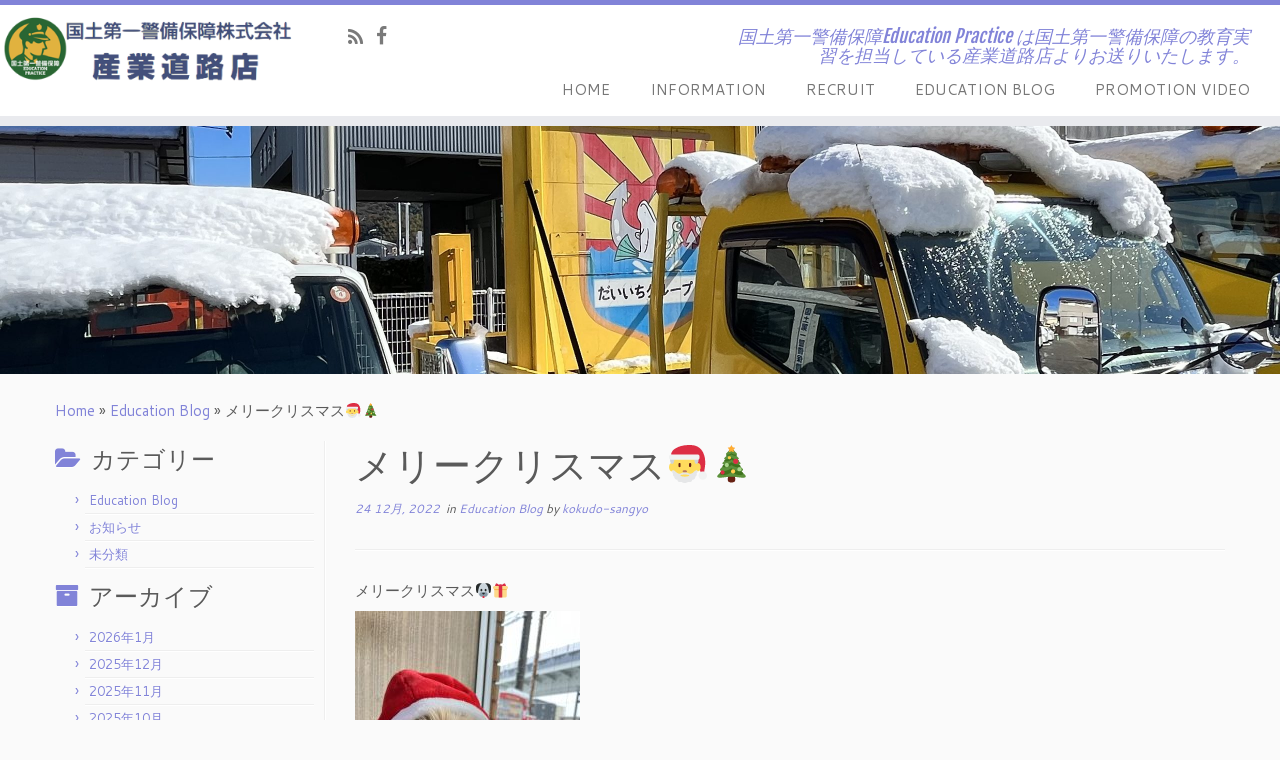

--- FILE ---
content_type: text/html; charset=UTF-8
request_url: https://kokudo-shikoku.com/education-blog/1336/
body_size: 7654
content:
<!DOCTYPE html>
<!--[if IE 7]>
<html class="ie ie7" lang="ja"
	itemscope 
	itemtype="http://schema.org/Article" 
	prefix="og: http://ogp.me/ns#" >
<![endif]-->
<!--[if IE 8]>
<html class="ie ie8" lang="ja"
	itemscope 
	itemtype="http://schema.org/Article" 
	prefix="og: http://ogp.me/ns#" >
<![endif]-->
<!--[if !(IE 7) | !(IE 8)  ]><!-->
<html lang="ja"
	itemscope 
	itemtype="http://schema.org/Article" 
	prefix="og: http://ogp.me/ns#" >
<!--<![endif]-->
					<head>
				    <meta charset="UTF-8" />
				    <meta http-equiv="X-UA-Compatible" content="IE=9; IE=8; IE=7; IE=EDGE" />
            				    <meta name="viewport" content="width=device-width, initial-scale=1.0" />
				    <link rel="profile" href="http://gmpg.org/xfn/11" />
				    <link rel="pingback" href="https://kokudo-shikoku.com/xmlrpc.php" />

				   <!-- html5shiv for IE8 and less  -->
				    <!--[if lt IE 9]>
				      <script src="https://kokudo-shikoku.com/wp-content/themes/customizr/inc/assets/js/html5.js"></script>
				    <![endif]-->
				    <title>メリークリスマス&#x1f385;&#x1f384; &#8211; 国土第一警備保障 ‒ Education Practice ‒</title>

<!-- All in One SEO Pack 2.3.11.1 by Michael Torbert of Semper Fi Web Design[-1,-1] -->
<meta name="description"  content="メリークリスマス&#x1f436;&#x1f381; 昨日から今朝にかけて、高知市内では大雪でした&#x1f328; この大雪で、普段とは全く違う環境になり、交通渋滞が続いていましたが、今日のお昼頃から段々雪も溶けてきており、通常運転に戻りつつありますね&#x1f60a" />

<link rel="canonical" href="https://kokudo-shikoku.com/education-blog/1336/" />
<meta property="og:title" content="メリークリスマス&#x1f385;&#x1f384;" />
<meta property="og:type" content="article" />
<meta property="og:url" content="https://kokudo-shikoku.com/education-blog/1336/" />
<meta property="article:tag" content="education blog" />
<meta property="article:published_time" content="2022-12-24T12:25:31Z" />
<meta property="article:modified_time" content="2022-12-24T12:25:31Z" />
<meta name="twitter:card" content="summary_large_image" />
<meta name="twitter:title" content="メリークリスマス&#x1f385;&#x1f384;" />
<!-- /all in one seo pack -->
<link rel='dns-prefetch' href='//fonts.googleapis.com' />
<link rel='dns-prefetch' href='//s.w.org' />
<link rel="alternate" type="application/rss+xml" title="国土第一警備保障 ‒ Education Practice ‒ &raquo; フィード" href="https://kokudo-shikoku.com/feed/" />
<link rel="alternate" type="application/rss+xml" title="国土第一警備保障 ‒ Education Practice ‒ &raquo; コメントフィード" href="https://kokudo-shikoku.com/comments/feed/" />
		<script type="text/javascript">
			window._wpemojiSettings = {"baseUrl":"https:\/\/s.w.org\/images\/core\/emoji\/2.2.1\/72x72\/","ext":".png","svgUrl":"https:\/\/s.w.org\/images\/core\/emoji\/2.2.1\/svg\/","svgExt":".svg","source":{"concatemoji":"https:\/\/kokudo-shikoku.com\/wp-includes\/js\/wp-emoji-release.min.js?ver=4.7.29"}};
			!function(t,a,e){var r,n,i,o=a.createElement("canvas"),l=o.getContext&&o.getContext("2d");function c(t){var e=a.createElement("script");e.src=t,e.defer=e.type="text/javascript",a.getElementsByTagName("head")[0].appendChild(e)}for(i=Array("flag","emoji4"),e.supports={everything:!0,everythingExceptFlag:!0},n=0;n<i.length;n++)e.supports[i[n]]=function(t){var e,a=String.fromCharCode;if(!l||!l.fillText)return!1;switch(l.clearRect(0,0,o.width,o.height),l.textBaseline="top",l.font="600 32px Arial",t){case"flag":return(l.fillText(a(55356,56826,55356,56819),0,0),o.toDataURL().length<3e3)?!1:(l.clearRect(0,0,o.width,o.height),l.fillText(a(55356,57331,65039,8205,55356,57096),0,0),e=o.toDataURL(),l.clearRect(0,0,o.width,o.height),l.fillText(a(55356,57331,55356,57096),0,0),e!==o.toDataURL());case"emoji4":return l.fillText(a(55357,56425,55356,57341,8205,55357,56507),0,0),e=o.toDataURL(),l.clearRect(0,0,o.width,o.height),l.fillText(a(55357,56425,55356,57341,55357,56507),0,0),e!==o.toDataURL()}return!1}(i[n]),e.supports.everything=e.supports.everything&&e.supports[i[n]],"flag"!==i[n]&&(e.supports.everythingExceptFlag=e.supports.everythingExceptFlag&&e.supports[i[n]]);e.supports.everythingExceptFlag=e.supports.everythingExceptFlag&&!e.supports.flag,e.DOMReady=!1,e.readyCallback=function(){e.DOMReady=!0},e.supports.everything||(r=function(){e.readyCallback()},a.addEventListener?(a.addEventListener("DOMContentLoaded",r,!1),t.addEventListener("load",r,!1)):(t.attachEvent("onload",r),a.attachEvent("onreadystatechange",function(){"complete"===a.readyState&&e.readyCallback()})),(r=e.source||{}).concatemoji?c(r.concatemoji):r.wpemoji&&r.twemoji&&(c(r.twemoji),c(r.wpemoji)))}(window,document,window._wpemojiSettings);
		</script>
		<style type="text/css">
img.wp-smiley,
img.emoji {
	display: inline !important;
	border: none !important;
	box-shadow: none !important;
	height: 1em !important;
	width: 1em !important;
	margin: 0 .07em !important;
	vertical-align: -0.1em !important;
	background: none !important;
	padding: 0 !important;
}
</style>
<link rel='stylesheet' id='tc-gfonts-css'  href='//fonts.googleapis.com/css?family=Fjalla+One:400|Cantarell:400' type='text/css' media='all' />
<link rel='stylesheet' id='siteorigin-panels-front-css'  href='https://kokudo-shikoku.com/wp-content/plugins/siteorigin-panels/css/front.css?ver=2.4.21' type='text/css' media='all' />
<link rel='stylesheet' id='customizr-common-css'  href='https://kokudo-shikoku.com/wp-content/themes/customizr/inc/assets/css/tc_common.min.css?ver=3.4.35' type='text/css' media='all' />
<link rel='stylesheet' id='customizr-skin-css'  href='https://kokudo-shikoku.com/wp-content/themes/customizr/inc/assets/css/purple2.min.css?ver=3.4.35' type='text/css' media='all' />
<style id='customizr-skin-inline-css' type='text/css'>
        @font-face {
          font-family: 'FontAwesome';
          src:url('https://kokudo-shikoku.com/wp-content/themes/customizr/inc/assets/css/fonts/fonts/fontawesome-webfont.eot?v=4.7.0' ) );
          src:url('https://kokudo-shikoku.com/wp-content/themes/customizr/inc/assets/css/fonts/fonts/fontawesome-webfont.eot?#iefix&v=4.7.0') format('embedded-opentype'),
              url('https://kokudo-shikoku.com/wp-content/themes/customizr/inc/assets/css/fonts/fonts/fontawesome-webfont.woff2?v=4.7.0') format('woff2'),
              url('https://kokudo-shikoku.com/wp-content/themes/customizr/inc/assets/css/fonts/fonts/fontawesome-webfont.woff?v=4.7.0') format('woff'),
              url('https://kokudo-shikoku.com/wp-content/themes/customizr/inc/assets/css/fonts/fonts/fontawesome-webfont.ttf?v=4.7.0') format('truetype'),
              url('https://kokudo-shikoku.com/wp-content/themes/customizr/inc/assets/css/fonts/fonts/fontawesome-webfont.svg?v=4.7.0#fontawesomeregular') format('svg');
          font-weight: normal;
          font-style: normal;
        }
        

                .site-title,.site-description,h1,h2,h3,.tc-dropcap {
                  font-family : 'Fjalla One';
                  font-weight : 400;
                }

                body,.navbar .nav>li>a {
                  font-family : 'Cantarell';
                  font-weight : 400;
                }

          body,.navbar .nav>li>a {
            font-size : 15px;
            line-height : 20px;
          }
table { border-collapse: separate; }
                         body table { border-collapse: collapse; }
                        
.sticky-enabled .tc-shrink-on .site-logo img {
    					height:30px!important;width:auto!important
    				}

    				.sticky-enabled .tc-shrink-on .brand .site-title {
    					font-size:0.6em;opacity:0.8;line-height:1.2em
    				}

.single .tc-rectangular-thumb {
          max-height: 250px;
          height :250px
        }

        .tc-center-images.single .tc-rectangular-thumb img {
          opacity : 0;
          -webkit-transition: opacity .5s ease-in-out;
          -moz-transition: opacity .5s ease-in-out;
          -ms-transition: opacity .5s ease-in-out;
          -o-transition: opacity .5s ease-in-out;
          transition: opacity .5s ease-in-out;
        }

#tc-push-footer { display: none; visibility: hidden; }
         .tc-sticky-footer #tc-push-footer.sticky-footer-enabled { display: block; }
        

</style>
<link rel='stylesheet' id='customizr-style-css'  href='https://kokudo-shikoku.com/wp-content/themes/customizr/style.css?ver=3.4.35' type='text/css' media='all' />
<link rel='stylesheet' id='fancyboxcss-css'  href='https://kokudo-shikoku.com/wp-content/themes/customizr/inc/assets/js/fancybox/jquery.fancybox-1.3.4.min.css?ver=4.7.29' type='text/css' media='all' />
<script type='text/javascript' src='https://kokudo-shikoku.com/wp-includes/js/jquery/jquery.js?ver=1.12.4'></script>
<script type='text/javascript' src='https://kokudo-shikoku.com/wp-includes/js/jquery/jquery-migrate.min.js?ver=1.4.1'></script>
<script type='text/javascript' src='https://kokudo-shikoku.com/wp-content/themes/customizr/inc/assets/js/modernizr.min.js?ver=3.4.35'></script>
<script type='text/javascript' src='https://kokudo-shikoku.com/wp-content/themes/customizr/inc/assets/js/fancybox/jquery.fancybox-1.3.4.min.js?ver=3.4.35'></script>
<script type='text/javascript'>
/* <![CDATA[ */
var TCParams = {"_disabled":[],"FancyBoxState":"1","FancyBoxAutoscale":"1","SliderName":"","SliderDelay":"","SliderHover":"1","centerSliderImg":"1","SmoothScroll":{"Enabled":true,"Options":{"touchpadSupport":false}},"anchorSmoothScroll":"linear","anchorSmoothScrollExclude":{"simple":["[class*=edd]",".tc-carousel-control",".carousel-control","[data-toggle=\"modal\"]","[data-toggle=\"dropdown\"]","[data-toggle=\"tooltip\"]","[data-toggle=\"popover\"]","[data-toggle=\"collapse\"]","[data-toggle=\"tab\"]","[class*=upme]","[class*=um-]"],"deep":{"classes":[],"ids":[]}},"ReorderBlocks":"1","centerAllImg":"1","HasComments":"","LeftSidebarClass":".span3.left.tc-sidebar","RightSidebarClass":".span3.right.tc-sidebar","LoadModernizr":"1","stickyCustomOffset":{"_initial":0,"_scrolling":0,"options":{"_static":true,"_element":""}},"stickyHeader":"1","dropdowntoViewport":"","timerOnScrollAllBrowsers":"1","extLinksStyle":"","extLinksTargetExt":"","extLinksSkipSelectors":{"classes":["btn","button"],"ids":[]},"dropcapEnabled":"","dropcapWhere":{"post":"","page":""},"dropcapMinWords":"50","dropcapSkipSelectors":{"tags":["IMG","IFRAME","H1","H2","H3","H4","H5","H6","BLOCKQUOTE","UL","OL"],"classes":["btn"],"id":[]},"imgSmartLoadEnabled":"","imgSmartLoadOpts":{"parentSelectors":[".article-container",".__before_main_wrapper",".widget-front"],"opts":{"excludeImg":[".tc-holder-img"]}},"goldenRatio":"1.618","gridGoldenRatioLimit":"350","isSecondMenuEnabled":"","secondMenuRespSet":"in-sn-before"};
/* ]]> */
</script>
<script type='text/javascript' src='https://kokudo-shikoku.com/wp-content/themes/customizr/inc/assets/js/tc-scripts.min.js?ver=3.4.35'></script>
<link rel='https://api.w.org/' href='https://kokudo-shikoku.com/wp-json/' />
<link rel="EditURI" type="application/rsd+xml" title="RSD" href="https://kokudo-shikoku.com/xmlrpc.php?rsd" />
<link rel="wlwmanifest" type="application/wlwmanifest+xml" href="https://kokudo-shikoku.com/wp-includes/wlwmanifest.xml" /> 
<link rel='prev' title='今年も国土サンタが届けに行きます&#x1f382;' href='https://kokudo-shikoku.com/education-blog/1330/' />
<link rel='next' title='現場巡回へ行ってきました！' href='https://kokudo-shikoku.com/education-blog/1344/' />
<meta name="generator" content="WordPress 4.7.29" />
<link rel='shortlink' href='https://kokudo-shikoku.com/?p=1336' />
<link rel="alternate" type="application/json+oembed" href="https://kokudo-shikoku.com/wp-json/oembed/1.0/embed?url=https%3A%2F%2Fkokudo-shikoku.com%2Feducation-blog%2F1336%2F" />
<link rel="alternate" type="text/xml+oembed" href="https://kokudo-shikoku.com/wp-json/oembed/1.0/embed?url=https%3A%2F%2Fkokudo-shikoku.com%2Feducation-blog%2F1336%2F&#038;format=xml" />
<link rel="icon" href="https://kokudo-shikoku.com/wp-content/uploads/2016/11/cropped-EducationPractice-32x32.png" sizes="32x32" />
<link rel="icon" href="https://kokudo-shikoku.com/wp-content/uploads/2016/11/cropped-EducationPractice-192x192.png" sizes="192x192" />
<link rel="apple-touch-icon-precomposed" href="https://kokudo-shikoku.com/wp-content/uploads/2016/11/cropped-EducationPractice-180x180.png" />
<meta name="msapplication-TileImage" content="https://kokudo-shikoku.com/wp-content/uploads/2016/11/cropped-EducationPractice-270x270.png" />
				</head>
				
	<body class="post-template-default single single-post postid-1336 single-format-standard tc-fade-hover-links tc-l-sidebar tc-sticky-header sticky-disabled tc-transparent-on-scroll no-navbar skin-purple2 tc-center-images tc-regular-menu tc-sticky-footer" itemscope itemtype="http://schema.org/WebPage">

    
    <div id="tc-page-wrap" class="">

  		
  	   	<header class="tc-header clearfix row-fluid tc-tagline-off tc-title-logo-on  tc-shrink-on tc-menu-on logo-left tc-second-menu-in-sn-before-when-mobile" role="banner">
  			
        <div class="brand span3 pull-left">
        <a class="site-logo" href="https://kokudo-shikoku.com/" title="国土第一警備保障 ‒ Education Practice ‒ | 国土第一警備保障Education Practice は国土第一警備保障の教育実習を担当している産業道路店よりお送りいたします。"><img src="https://kokudo-shikoku.com/wp-content/uploads/2016/11/image003.png" alt="Back Home" width="378" height="90"  data-no-retina class=" attachment-163"/></a>        </div> <!-- brand span3 -->

        <div class="container outside"><h2 class="site-description">国土第一警備保障Education Practice は国土第一警備保障の教育実習を担当している産業道路店よりお送りいたします。</h2></div>      	<div class="navbar-wrapper clearfix span9 tc-submenu-fade tc-submenu-move tc-open-on-hover pull-menu-right">
        	<div class="navbar resp">
          		<div class="navbar-inner" role="navigation">
            		<div class="row-fluid">
              		<div class="social-block span5" ><a class="social-icon icon-feed" href="http://kokudo-shikoku.com/feed/rss/" title="Subscribe to my rss feed"  ></a><a class="social-icon icon-facebook" href="https://www.facebook.com/kokudosangyo/" title="Follow me on Facebook" target=_blank ></a></div><h2 class="span7 inside site-description">国土第一警備保障Education Practice は国土第一警備保障の教育実習を担当している産業道路店よりお送りいたします。</h2><div class="nav-collapse collapse tc-hover-menu-wrapper"><div class="menu-main-menu-container"><ul id="menu-main-menu-2" class="nav tc-hover-menu"><li class="menu-item menu-item-type-custom menu-item-object-custom menu-item-home menu-item-93"><a href="http://kokudo-shikoku.com/">HOME</a></li>
<li class="menu-item menu-item-type-post_type menu-item-object-page menu-item-147"><a href="https://kokudo-shikoku.com/information/">INFORMATION</a></li>
<li class="menu-item menu-item-type-post_type menu-item-object-page menu-item-145"><a href="https://kokudo-shikoku.com/recruit/">RECRUIT</a></li>
<li class="menu-item menu-item-type-taxonomy menu-item-object-category current-post-ancestor current-menu-parent current-post-parent menu-item-211"><a href="https://kokudo-shikoku.com/category/education-blog/">EDUCATION BLOG</a></li>
<li class="menu-item menu-item-type-post_type menu-item-object-page menu-item-210"><a href="https://kokudo-shikoku.com/promotion-video/">PROMOTION VIDEO</a></li>
</ul></div></div><div class="btn-toggle-nav pull-right"><button type="button" class="btn menu-btn" data-toggle="collapse" data-target=".nav-collapse" title="Open the menu"><span class="icon-bar"></span><span class="icon-bar"></span><span class="icon-bar"></span> </button></div>          			</div><!-- /.row-fluid -->
          		</div><!-- /.navbar-inner -->
        	</div><!-- /.navbar resp -->
      	</div><!-- /.navbar-wrapper -->
    	  		</header>
  		<div id="tc-reset-margin-top" class="container-fluid" style="margin-top:103px"></div><div class="row-fluid tc-single-post-thumbnail-wrapper __before_main_wrapper"><section class="tc-thumbnail span12"><div class=""><a class="tc-rectangular-thumb" href="https://kokudo-shikoku.com/education-blog/1336/" title="メリークリスマス&#x1f385;&#x1f384;"><img width="4032" height="500" src="https://kokudo-shikoku.com/wp-content/uploads/2022/12/1F231650-A80E-477F-97D5-85AB9B429B70-4032x500.jpeg" class="attachment-slider-full tc-thumb-type-thumb wp-post-image wp-post-image" alt="" /></a></div></section></div><div id="main-wrapper" class="container">

    <div class="tc-hot-crumble container" role="navigation"><div class="row"><div class="span12"><div class="breadcrumb-trail breadcrumbs" itemprop="breadcrumb"><span class="trail-begin"><a href="https://kokudo-shikoku.com" title="国土第一警備保障 ‒ Education Practice ‒" rel="home" class="trail-begin">Home</a></span> <span class="sep">&raquo;</span> <a href="https://kokudo-shikoku.com/category/education-blog/" title="Education Blog">Education Blog</a> <span class="sep">&raquo;</span> <span class="trail-end">メリークリスマス&#x1f385;&#x1f384;</span></div></div></div></div>
    <div class="container" role="main">
        <div class="row column-content-wrapper">

            
        <div class="span3 left tc-sidebar">
           <div id="left" class="widget-area" role="complementary">
              <aside id="categories-3" class="widget widget_categories"><h3 class="widget-title">カテゴリー</h3>		<ul>
	<li class="cat-item cat-item-2"><a href="https://kokudo-shikoku.com/category/education-blog/" >Education Blog</a>
</li>
	<li class="cat-item cat-item-3"><a href="https://kokudo-shikoku.com/category/news/" >お知らせ</a>
</li>
	<li class="cat-item cat-item-1"><a href="https://kokudo-shikoku.com/category/%e6%9c%aa%e5%88%86%e9%a1%9e/" >未分類</a>
</li>
		</ul>
</aside><aside id="archives-3" class="widget widget_archive"><h3 class="widget-title">アーカイブ</h3>		<ul>
			<li><a href='https://kokudo-shikoku.com/date/2026/01/'>2026年1月</a></li>
	<li><a href='https://kokudo-shikoku.com/date/2025/12/'>2025年12月</a></li>
	<li><a href='https://kokudo-shikoku.com/date/2025/11/'>2025年11月</a></li>
	<li><a href='https://kokudo-shikoku.com/date/2025/10/'>2025年10月</a></li>
	<li><a href='https://kokudo-shikoku.com/date/2025/09/'>2025年9月</a></li>
	<li><a href='https://kokudo-shikoku.com/date/2025/08/'>2025年8月</a></li>
	<li><a href='https://kokudo-shikoku.com/date/2025/07/'>2025年7月</a></li>
	<li><a href='https://kokudo-shikoku.com/date/2024/12/'>2024年12月</a></li>
	<li><a href='https://kokudo-shikoku.com/date/2024/11/'>2024年11月</a></li>
	<li><a href='https://kokudo-shikoku.com/date/2024/10/'>2024年10月</a></li>
	<li><a href='https://kokudo-shikoku.com/date/2024/09/'>2024年9月</a></li>
	<li><a href='https://kokudo-shikoku.com/date/2024/08/'>2024年8月</a></li>
	<li><a href='https://kokudo-shikoku.com/date/2023/12/'>2023年12月</a></li>
	<li><a href='https://kokudo-shikoku.com/date/2023/11/'>2023年11月</a></li>
	<li><a href='https://kokudo-shikoku.com/date/2023/08/'>2023年8月</a></li>
	<li><a href='https://kokudo-shikoku.com/date/2023/07/'>2023年7月</a></li>
	<li><a href='https://kokudo-shikoku.com/date/2023/05/'>2023年5月</a></li>
	<li><a href='https://kokudo-shikoku.com/date/2023/04/'>2023年4月</a></li>
	<li><a href='https://kokudo-shikoku.com/date/2023/03/'>2023年3月</a></li>
	<li><a href='https://kokudo-shikoku.com/date/2023/01/'>2023年1月</a></li>
	<li><a href='https://kokudo-shikoku.com/date/2022/12/'>2022年12月</a></li>
	<li><a href='https://kokudo-shikoku.com/date/2022/11/'>2022年11月</a></li>
	<li><a href='https://kokudo-shikoku.com/date/2022/09/'>2022年9月</a></li>
	<li><a href='https://kokudo-shikoku.com/date/2022/08/'>2022年8月</a></li>
	<li><a href='https://kokudo-shikoku.com/date/2022/06/'>2022年6月</a></li>
	<li><a href='https://kokudo-shikoku.com/date/2022/05/'>2022年5月</a></li>
	<li><a href='https://kokudo-shikoku.com/date/2022/04/'>2022年4月</a></li>
	<li><a href='https://kokudo-shikoku.com/date/2022/03/'>2022年3月</a></li>
	<li><a href='https://kokudo-shikoku.com/date/2022/02/'>2022年2月</a></li>
	<li><a href='https://kokudo-shikoku.com/date/2022/01/'>2022年1月</a></li>
	<li><a href='https://kokudo-shikoku.com/date/2021/12/'>2021年12月</a></li>
	<li><a href='https://kokudo-shikoku.com/date/2021/11/'>2021年11月</a></li>
	<li><a href='https://kokudo-shikoku.com/date/2021/09/'>2021年9月</a></li>
	<li><a href='https://kokudo-shikoku.com/date/2021/08/'>2021年8月</a></li>
	<li><a href='https://kokudo-shikoku.com/date/2021/07/'>2021年7月</a></li>
	<li><a href='https://kokudo-shikoku.com/date/2021/05/'>2021年5月</a></li>
	<li><a href='https://kokudo-shikoku.com/date/2021/03/'>2021年3月</a></li>
	<li><a href='https://kokudo-shikoku.com/date/2021/02/'>2021年2月</a></li>
	<li><a href='https://kokudo-shikoku.com/date/2021/01/'>2021年1月</a></li>
	<li><a href='https://kokudo-shikoku.com/date/2020/12/'>2020年12月</a></li>
	<li><a href='https://kokudo-shikoku.com/date/2020/11/'>2020年11月</a></li>
	<li><a href='https://kokudo-shikoku.com/date/2020/10/'>2020年10月</a></li>
	<li><a href='https://kokudo-shikoku.com/date/2020/09/'>2020年9月</a></li>
	<li><a href='https://kokudo-shikoku.com/date/2020/08/'>2020年8月</a></li>
	<li><a href='https://kokudo-shikoku.com/date/2020/07/'>2020年7月</a></li>
	<li><a href='https://kokudo-shikoku.com/date/2020/06/'>2020年6月</a></li>
	<li><a href='https://kokudo-shikoku.com/date/2020/05/'>2020年5月</a></li>
	<li><a href='https://kokudo-shikoku.com/date/2020/04/'>2020年4月</a></li>
	<li><a href='https://kokudo-shikoku.com/date/2020/03/'>2020年3月</a></li>
	<li><a href='https://kokudo-shikoku.com/date/2020/02/'>2020年2月</a></li>
	<li><a href='https://kokudo-shikoku.com/date/2020/01/'>2020年1月</a></li>
	<li><a href='https://kokudo-shikoku.com/date/2019/11/'>2019年11月</a></li>
	<li><a href='https://kokudo-shikoku.com/date/2019/10/'>2019年10月</a></li>
	<li><a href='https://kokudo-shikoku.com/date/2019/09/'>2019年9月</a></li>
	<li><a href='https://kokudo-shikoku.com/date/2019/08/'>2019年8月</a></li>
	<li><a href='https://kokudo-shikoku.com/date/2019/07/'>2019年7月</a></li>
	<li><a href='https://kokudo-shikoku.com/date/2019/06/'>2019年6月</a></li>
	<li><a href='https://kokudo-shikoku.com/date/2019/05/'>2019年5月</a></li>
	<li><a href='https://kokudo-shikoku.com/date/2019/04/'>2019年4月</a></li>
	<li><a href='https://kokudo-shikoku.com/date/2019/03/'>2019年3月</a></li>
	<li><a href='https://kokudo-shikoku.com/date/2019/02/'>2019年2月</a></li>
	<li><a href='https://kokudo-shikoku.com/date/2019/01/'>2019年1月</a></li>
	<li><a href='https://kokudo-shikoku.com/date/2018/12/'>2018年12月</a></li>
	<li><a href='https://kokudo-shikoku.com/date/2018/11/'>2018年11月</a></li>
	<li><a href='https://kokudo-shikoku.com/date/2018/10/'>2018年10月</a></li>
	<li><a href='https://kokudo-shikoku.com/date/2018/09/'>2018年9月</a></li>
	<li><a href='https://kokudo-shikoku.com/date/2018/08/'>2018年8月</a></li>
	<li><a href='https://kokudo-shikoku.com/date/2018/07/'>2018年7月</a></li>
	<li><a href='https://kokudo-shikoku.com/date/2018/06/'>2018年6月</a></li>
	<li><a href='https://kokudo-shikoku.com/date/2018/05/'>2018年5月</a></li>
	<li><a href='https://kokudo-shikoku.com/date/2018/04/'>2018年4月</a></li>
	<li><a href='https://kokudo-shikoku.com/date/2018/03/'>2018年3月</a></li>
	<li><a href='https://kokudo-shikoku.com/date/2018/02/'>2018年2月</a></li>
	<li><a href='https://kokudo-shikoku.com/date/2018/01/'>2018年1月</a></li>
	<li><a href='https://kokudo-shikoku.com/date/2017/12/'>2017年12月</a></li>
	<li><a href='https://kokudo-shikoku.com/date/2017/11/'>2017年11月</a></li>
	<li><a href='https://kokudo-shikoku.com/date/2017/10/'>2017年10月</a></li>
	<li><a href='https://kokudo-shikoku.com/date/2017/09/'>2017年9月</a></li>
	<li><a href='https://kokudo-shikoku.com/date/2017/08/'>2017年8月</a></li>
	<li><a href='https://kokudo-shikoku.com/date/2017/07/'>2017年7月</a></li>
	<li><a href='https://kokudo-shikoku.com/date/2017/06/'>2017年6月</a></li>
	<li><a href='https://kokudo-shikoku.com/date/2017/05/'>2017年5月</a></li>
	<li><a href='https://kokudo-shikoku.com/date/2017/04/'>2017年4月</a></li>
	<li><a href='https://kokudo-shikoku.com/date/2017/03/'>2017年3月</a></li>
	<li><a href='https://kokudo-shikoku.com/date/2017/02/'>2017年2月</a></li>
	<li><a href='https://kokudo-shikoku.com/date/2017/01/'>2017年1月</a></li>
	<li><a href='https://kokudo-shikoku.com/date/2016/12/'>2016年12月</a></li>
	<li><a href='https://kokudo-shikoku.com/date/2016/11/'>2016年11月</a></li>
	<li><a href='https://kokudo-shikoku.com/date/2016/10/'>2016年10月</a></li>
		</ul>
		</aside>            </div><!-- //#left or //#right -->
        </div><!--.tc-sidebar -->

        
                <div id="content" class="span9 article-container tc-gallery-style">

                    
                        
                                                                                    
                                                                    <article id="post-1336" class="row-fluid post-1336 post type-post status-publish format-standard has-post-thumbnail hentry category-education-blog">
                                                <header class="entry-header">
          <h1 class="entry-title ">メリークリスマス&#x1f385;&#x1f384;</h1><div class="entry-meta"><a href="https://kokudo-shikoku.com/date/2022/12/24/" title="12:25 PM" rel="bookmark"><time class="entry-date updated" datetime="2022-12-24T12:25:31+00:00">24 12月, 2022</time></a> &nbsp;in <a class="" href="https://kokudo-shikoku.com/category/education-blog/" title="View all posts in Education Blog"> Education Blog </a> <span class="by-author"> by <span class="author vcard"><a class="url fn n" href="https://kokudo-shikoku.com/author/kokudo-sangyo/" title="View all posts by kokudo-sangyo" rel="author">kokudo-sangyo</a></span></span> </div><hr class="featurette-divider __before_content">        </header>
                  <section class="entry-content ">
              <p>メリークリスマス&#x1f436;&#x1f381;</p>
<p><span style="-webkit-tap-highlight-color: rgba(0, 0, 0, 0);"><img class="alignnone size-medium wp-image-1337" src="https://kokudo-shikoku.com/wp-content/uploads/2022/12/9E820D31-0365-49AD-8966-338381F54EE8-e1671851854125-225x300.jpeg" alt="" width="225" height="300" srcset="https://kokudo-shikoku.com/wp-content/uploads/2022/12/9E820D31-0365-49AD-8966-338381F54EE8-e1671851854125-225x300.jpeg 225w, https://kokudo-shikoku.com/wp-content/uploads/2022/12/9E820D31-0365-49AD-8966-338381F54EE8-e1671851854125-768x1024.jpeg 768w" sizes="(max-width: 225px) 100vw, 225px" /></span></p>
<p>昨日から今朝にかけて、高知市内では大雪でした&#x1f328; この大雪で、普段とは全く違う環境になり、交通渋滞が続いていましたが、今日のお昼頃から段々雪も溶けてきており、通常運転に戻りつつありますね&#x1f60a;</p>
<p>本日は、クリスマスイブです❗️</p>
<p>皆様、素敵な1日にしてください&#x1f385;&#x1f384;♪</p>
<p>&nbsp;</p>
<p>&nbsp;</p>
<p>&nbsp;</p>
                                      </section><!-- .entry-content -->
                                            </article>
                                
                            
                        
                    
<div id="comments" class="comments-area" >
	</div><!-- //#comments .comments-area -->

        
          <hr class="featurette-divider __after_loop">
        <nav id="nav-below" class="navigation" role="navigation">

              <h3 class="assistive-text">
                Post navigation              </h3>

              <ul class="pager">
                                  <li class="previous">
                    <span class="nav-previous">
                      <a href="https://kokudo-shikoku.com/education-blog/1330/" rel="prev"><span class="meta-nav">&larr;</span> 今年も国土サンタが届けに行きます&#x1f382;</a>                    </span>
                  </li>
                                                  <li class="next">
                    <span class="nav-next">
                        <a href="https://kokudo-shikoku.com/education-blog/1344/" rel="next">現場巡回へ行ってきました！ <span class="meta-nav">&rarr;</span></a>                    </span>
                  </li>
                              </ul>

          </nav><!-- //#nav-below .navigation -->

        
        
                </div><!--.article-container -->

           
        </div><!--.row -->
    </div><!-- .container role: main -->

    <div id="tc-push-footer"></div>
</div><!-- //#main-wrapper -->

  		<!-- FOOTER -->
  		<footer id="footer" class="">
  		 		    				 <div class="colophon">
			 	<div class="container">
			 		<div class="row-fluid">
					    <div class="span3 social-block pull-left"><span class="tc-footer-social-links-wrapper" ><a class="social-icon icon-feed" href="http://kokudo-shikoku.com/feed/rss/" title="Subscribe to my rss feed"  ></a><a class="social-icon icon-facebook" href="https://www.facebook.com/kokudosangyo/" title="Follow me on Facebook" target=_blank ></a></span></div><div class="span6 credits"><p>&middot; <span class="tc-copyright-text">&copy; 2026</span> <a href="https://kokudo-shikoku.com" title="国土第一警備保障 ‒ Education Practice ‒" rel="bookmark">国土第一警備保障 ‒ Education Practice ‒</a> &middot; <span class="tc-credits-text">Designed by</span> <a href="http://presscustomizr.com/">Press Customizr</a> &middot; <span class="tc-wp-powered-text">Powered by</span> <a class="icon-wordpress" target="_blank" href="https://wordpress.org" title="Powered by WordPress"></a> &middot;</p></div>	      			</div><!-- .row-fluid -->
	      		</div><!-- .container -->
	      	</div><!-- .colophon -->
	    	  		</footer>
    </div><!-- //#tc-page-wrapper -->
		<script type='text/javascript' src='https://kokudo-shikoku.com/wp-includes/js/comment-reply.min.js?ver=4.7.29'></script>
<script type='text/javascript' src='https://kokudo-shikoku.com/wp-includes/js/jquery/ui/core.min.js?ver=1.11.4'></script>
<script type='text/javascript' src='https://kokudo-shikoku.com/wp-includes/js/wp-embed.min.js?ver=4.7.29'></script>
<div id="tc-footer-btt-wrapper" class="tc-btt-wrapper right"><i class="btt-arrow"></i></div>	</body>
	</html>

--- FILE ---
content_type: text/css
request_url: https://kokudo-shikoku.com/wp-content/themes/customizr/inc/assets/css/purple2.min.css?ver=3.4.35
body_size: 2365
content:
/*!
 * Customizr v3.4.35
 *
 * Licensed under the GNU General Public License v2 or later
 * http://www.gnu.org/licenses/gpl-2.0.html
 * Customized by Nicolas Guillaume (nikeo) and built upon the Twitter Bootstrap Framework (Designed and built with all the love in the world @twitter by @mdo and @fat)
 */.btn-info,.btn-primary{filter:progid:DXImageTransform.Microsoft.gradient(enabled=false)}.clearfix:after,.clearfix:before{display:table;content:"";line-height:0}.clearfix:after{clear:both}.hide-text{font:0/0 a;color:transparent;text-shadow:none;background-color:transparent;border:0}.btn-info,.btn-primary,.navbar .btn-navbar{text-shadow:0 -1px 0 rgba(0,0,0,.25);background-repeat:repeat-x}.input-block-level{display:block;width:100%;min-height:30px;-webkit-box-sizing:border-box;-moz-box-sizing:border-box;box-sizing:border-box}a:focus{outline:#bbbcea auto thin;outline-offset:-2px}a{color:#8183d8;text-decoration:none}a:focus,a:hover{color:#474ac6;text-decoration:underline}blockquote{border-left:5px solid #8183d8}.btn-link{border-color:transparent;cursor:pointer;color:#8183d8;-webkit-border-radius:0;-moz-border-radius:0;border-radius:0}.btn-link:focus,.btn-link:hover{color:#474ac6;text-decoration:underline;background-color:transparent}.btn-primary{color:#fff;background-color:#6a6cd1;background-image:-moz-linear-gradient(top,#8183d8,#474ac6);background-image:-webkit-gradient(linear,0 0,0 100%,from(#8183d8),to(#474ac6));background-image:-webkit-linear-gradient(top,#8183d8,#474ac6);background-image:-o-linear-gradient(top,#8183d8,#474ac6);background-image:linear-gradient(to bottom,#8183d8,#474ac6);border-color:#474ac6 #474ac6 #2d3093;border-color:rgba(0,0,0,.1) rgba(0,0,0,.1) rgba(0,0,0,.25)}.btn-primary.active,.btn-primary.disabled,.btn-primary:active,.btn-primary:focus,.btn-primary:hover,.btn-primary[disabled]{color:#fff;background-color:#474ac6}.btn-primary.active,.btn-primary:active{background-color:#3336a6\9}.btn-info{color:#fff;background-color:#b8b9e9;background-image:-moz-linear-gradient(top,#cfd0f0,#9496de);background-image:-webkit-gradient(linear,0 0,0 100%,from(#cfd0f0),to(#9496de));background-image:-webkit-linear-gradient(top,#cfd0f0,#9496de);background-image:-o-linear-gradient(top,#cfd0f0,#9496de);background-image:linear-gradient(to bottom,#cfd0f0,#9496de);border-color:#9496de #9496de #5a5dcc;border-color:rgba(0,0,0,.1) rgba(0,0,0,.1) rgba(0,0,0,.25)}.btn-info.active,.btn-info.disabled,.btn-info:active,.btn-info:focus,.btn-info:hover,.btn-info[disabled]{color:#fff;background-color:#9496de}.btn-info.active,.btn-info:active{background-color:#6e70d2\9}.btn:focus{outline:#bbbcea auto thin;outline-offset:-2px}.btn-group.open .btn-primary.dropdown-toggle{background-color:#474ac6}.btn-group.open .btn-info.dropdown-toggle{background-color:#9496de}.carousel-control:focus,.carousel-control:hover{color:#8183d8;text-decoration:none;opacity:.9;filter:alpha(opacity=90)}.dropdown-menu>.active>a,.dropdown-menu>.active>a:focus,.dropdown-menu>.active>a:hover{color:#fff;text-decoration:none;outline:0;background-color:#797bd6;background-image:-moz-linear-gradient(top,#8183d8,#6e70d2);background-image:-webkit-gradient(linear,0 0,0 100%,from(#8183d8),to(#6e70d2));background-image:-webkit-linear-gradient(top,#8183d8,#6e70d2);background-image:-o-linear-gradient(top,#8183d8,#6e70d2);background-image:linear-gradient(to bottom,#8183d8,#6e70d2);background-repeat:repeat-x;filter:progid:DXImageTransform.Microsoft.gradient(startColorstr='#ff8183d8' , endColorstr='#ff6e70d2' , GradientType=0)}.uneditable-input,input[type=date],input[type=month],input[type=time],input[type=week],input[type=number],input[type=email],input[type=url],input[type=search],input[type=tel],input[type=color],input[type=text],input[type=password],input[type=datetime],input[type=datetime-local],textarea{background-color:#fff;border:1px solid #ccc;-webkit-box-shadow:inset 0 1px 1px rgba(0,0,0,.075);-moz-box-shadow:inset 0 1px 1px rgba(0,0,0,.075);box-shadow:inset 0 1px 1px rgba(0,0,0,.075);-webkit-transition:border linear .2s,box-shadow linear .2s;-moz-transition:border linear .2s,box-shadow linear .2s;-o-transition:border linear .2s,box-shadow linear .2s;transition:border linear .2s,box-shadow linear .2s}.nav .dropdown-toggle .caret,.navbar .nav li.dropdown>a:focus .caret,.navbar .nav li.dropdown>a:hover .caret{border-top-color:#8183d8;border-bottom-color:#8183d8}.uneditable-input:focus,input[type=date]:focus,input[type=month]:focus,input[type=time]:focus,input[type=week]:focus,input[type=number]:focus,input[type=email]:focus,input[type=url]:focus,input[type=search]:focus,input[type=tel]:focus,input[type=color]:focus,input[type=text]:focus,input[type=password]:focus,input[type=datetime]:focus,input[type=datetime-local]:focus,textarea:focus{border-color:#bbbcea;outline:0;outline:dotted thin\9;-webkit-box-shadow:0 0 8px #bbbcea;-moz-box-shadow:0 0 8px #bbbcea;box-shadow:0 0 8px #bbbcea}input[type=file]:focus,input[type=radio]:focus,input[type=checkbox]:focus,select:focus{outline:#bbbcea auto thin;outline-offset:-2px}.navbar-link{color:#777}.navbar-link:focus,.navbar-link:hover{color:#8183d8}.navbar .nav>li>a:focus,.navbar .nav>li>a:hover{background-color:transparent;color:#8183d8;text-decoration:none}.navbar .btn-navbar{float:right;padding:7px 10px;margin-left:5px;margin-right:5px;color:#fff;background-color:#595bc8;background-image:-moz-linear-gradient(top,#6e70d2,#393cba);background-image:-webkit-gradient(linear,0 0,0 100%,from(#6e70d2),to(#393cba));background-image:-webkit-linear-gradient(top,#6e70d2,#393cba);background-image:-o-linear-gradient(top,#6e70d2,#393cba);background-image:linear-gradient(to bottom,#6e70d2,#393cba);border-color:#393cba #393cba #27297f;border-color:rgba(0,0,0,.1) rgba(0,0,0,.1) rgba(0,0,0,.25);filter:progid:DXImageTransform.Microsoft.gradient(enabled=false);-webkit-box-shadow:inset 0 1px 0 rgba(255,255,255,.1),0 1px 0 rgba(255,255,255,.075);-moz-box-shadow:inset 0 1px 0 rgba(255,255,255,.1),0 1px 0 rgba(255,255,255,.075);box-shadow:inset 0 1px 0 rgba(255,255,255,.1),0 1px 0 rgba(255,255,255,.075)}.navbar .btn-navbar.active,.navbar .btn-navbar.disabled,.navbar .btn-navbar:active,.navbar .btn-navbar:focus,.navbar .btn-navbar:hover,.navbar .btn-navbar[disabled]{color:#fff}.navbar .btn-navbar.active,.navbar .btn-navbar:active{background-color:#2d3093\9}.navbar .nav li.dropdown.active>.dropdown-toggle,.navbar .nav li.dropdown.open.active>.dropdown-toggle,.navbar .nav li.dropdown.open>.dropdown-toggle{color:#8183d8}.nav-list>.active>a,.nav-list>.active>a:focus,.nav-list>.active>a:hover{color:#fff;text-shadow:0 -1px 0 rgba(0,0,0,.2);background-color:#8183d8}.nav-pills>.active>a,.nav-pills>.active>a:focus,.nav-pills>.active>a:hover{color:#fff;background-color:#8183d8}.comments-link .tc-comment-bubble,.dropdown-menu>li.current-menu-item>a,.dropdown-menu>li>a:focus,.dropdown-menu>li>a:hover,.dropdown-submenu:focus>a,.dropdown-submenu:hover>a,.navbar .btn-toggle-nav.hover .menu-label,.navbar .nav>li.current-menu-item>a,.page-links button.btn,.site-description,.social-block a:hover,.tc-carousel-control:hover,.tc-regular-menu .dropdown-menu>li.current-menu-ancestor>a,.tc-regular-menu .navbar .nav>li.current-menu-ancestor>a,.widget h3:before,.widget.widget_archive li:before,.widget.widget_calendar li:before,.widget.widget_categories li:before,.widget.widget_links li:before,.widget.widget_meta li:before,.widget.widget_nav_menu li:before,.widget.widget_pages li:before,.widget.widget_recent_comments li:before,.widget.widget_recent_entries li:before,.widget.widget_rss li:before,a+span.tc-external:after{color:#8183d8}.nav .dropdown-toggle .caret{margin-top:6px}.nav .dropdown-toggle:focus .caret,.nav .dropdown-toggle:hover .caret{border-top-color:#474ac6;border-bottom-color:#474ac6}a.thumbnail:focus,a.thumbnail:hover{border-color:#8183d8;-webkit-box-shadow:0 1px 4px rgba(0,105,214,.25);-moz-box-shadow:0 1px 4px rgba(0,105,214,.25);box-shadow:0 1px 4px rgba(0,105,214,.25)}.tc-header{border-top:5px solid #8183d8}.navbar .btn-navbar.active,.navbar .btn-navbar.disabled,.navbar .btn-navbar:active,.navbar .btn-navbar:focus,.navbar .btn-navbar:hover,.navbar .btn-navbar[disabled]{background-color:#474ac6;background-position:0 -30px}.navbar .btn-toggle-nav.hover .icon-bar,.navbar .nav-collapse.in+.btn-toggle-nav .icon-bar,.no-csstransforms .tc-sn-visible .btn-toggle-nav .icon-bar,.tc-is-mobile.tc-sn-visible .btn-toggle-nav .icon-bar{background-color:#8183d8}.navbar .nav li.dropdown.current-menu-item>a .caret,.navbar .nav li.dropdown.open.current-menu-ancestor>.dropdown-toggle .caret,.navbar .nav li.dropdown.open>.dropdown-toggle .caret,.navbar .nav>li.current-menu-item>a .caret,.tc-regular-menu .navbar .nav li.current-menu-ancestor>a .caret,.tc-regular-menu .navbar .nav li.dropdown.current-menu-ancestor>a .caret{border-top-color:#8183d8;border-bottom-color:#8183d8}.dropdown-menu>li.current-menu-item>a:after,.dropdown-submenu:hover>a:after,.tc-regular-menu .dropdown-menu>li.current-menu-ancestor>a:after{border-left-color:#8183d8}table{border-bottom:5px solid rgba(129,131,216,.5);border-collapse:collapse;border-spacing:0;font-size:14px;line-height:2;margin:0 0 20px;width:100%}th{font-weight:700;border-bottom:1px solid rgba(129,131,216,.5)}td{border-top:1px solid #ededed;padding:6px 10px 6px 0}.archive .archive-header .format-icon:before,.page #content>article.page .entry-header .entry-title.format-icon:before,.search .search-header .format-icon:before,.single #content .entry-header .entry-title.format-icon:before{color:#8183d8;opacity:1}.comments-link .default-bubble:before,.comments-link .tc-comment-bubble{border:2px solid #8183d8}.comments-link .custom-bubble-one:before{border-color:#8183d8 transparent}h3.assistive-text{color:#bbbcea}#footer .calendar_wrap table a{color:#8183d8}#wp-calendar th{background-color:#474ac6;color:#fff}.btt-arrow,.tc-admin-notice:before,.tc-grid-icon:before,.tc-placeholder-wrap::before,footer#footer .colophon a.back-to-top{color:#8183d8}.tc-grid-border .tc-grid{border-bottom:3px solid #8183d8}